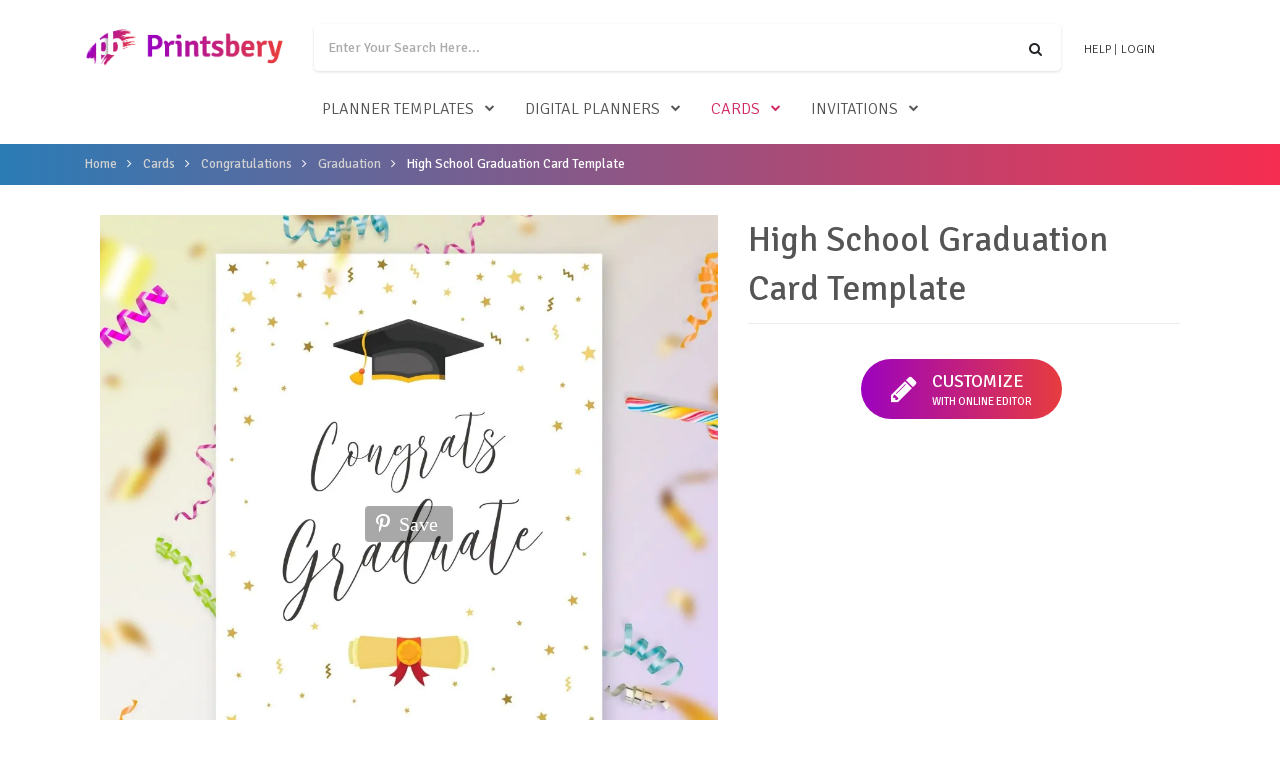

--- FILE ---
content_type: text/html; charset=UTF-8
request_url: https://printsbery.com/cards/congratulations/graduation/high-school
body_size: 9841
content:
<!DOCTYPE html>
<html  lang="en" dir="ltr" prefix="og: https://ogp.me/ns#">
  <head>
    <meta charset="utf-8" />
<noscript><style>form.antibot * :not(.antibot-message) { display: none !important; }</style>
</noscript><link rel="canonical" href="https://printsbery.com/cards/congratulations/graduation/high-school" />
<meta name="description" content="It&#039;s time to celebrate graduation and, of course, congratulate the graduate on such a significant event! You can do this by creating a unique personalized greeting card. Press the button of the free online editor and create the perfect greeting." />
<meta property="og:title" content="Customize Beautiful Graduation Cards to Download or Print" />
<meta property="og:description" content="Personalize online via free editor to reach out to your friends and family in style." />
<meta name="Generator" content="Drupal 8 (https://www.drupal.org)" />
<meta name="MobileOptimized" content="width" />
<meta name="HandheldFriendly" content="true" />
<meta name="viewport" content="width=device-width, initial-scale=1.0" />
<script type="application/ld+json">{"@context":"https:\/\/schema.org","@graph":[{"@type":"BreadcrumbList","itemListElement":[{"@type":"ListItem","position":1,"name":"Home","item":"https:\/\/printsbery.com\/"},{"@type":"ListItem","position":2,"name":"Cards","item":"https:\/\/printsbery.com\/cards"},{"@type":"ListItem","position":3,"name":"Congratulations","item":"https:\/\/printsbery.com\/cards\/congratulations"},{"@type":"ListItem","position":4,"name":"Graduation","item":"https:\/\/printsbery.com\/cards\/congratulations\/graduation"},{"@type":"ListItem","position":5,"name":"High School Graduation Card Template","item":"https:\/\/printsbery.com\/cards\/congratulations\/graduation\/high-school"}]}]}</script>
<link rel="shortcut icon" href="/themes/printsbery/favicon.ico" type="image/vnd.microsoft.icon" />

    <title>High School Graduation Card Template Template Editable Online</title>

    <link rel="preload" href="https://fonts.googleapis.com/css?family=Signika:300,400,600" as="style">
    <link rel="preload" href="/themes/printsbery/assets/vendor/icon-awesome/fonts/fontawesome-webfont.woff2?v=4.7.0" as="font" type="font/woff2" crossorigin="anonymous">
    <link href="https://fonts.googleapis.com/css?family=Signika:300,400,600" rel="stylesheet">
    <link href="/themes/printsbery/assets/css/fast-font.css" rel="stylesheet">
    <link href="/themes/printsbery/assets/css/fast-min.css" rel="stylesheet">
  </head>
  <body class="path-product has-glyphicons">
    
      <div class="dialog-off-canvas-main-canvas" data-off-canvas-main-canvas>
    
  <header id="js-header" class="u-header u-header--has-hidden-element" style="z-index: 50;">
    <div class="u-header__section u-header__section--light g-py-15">
      <div class="container">
                  <!-- Responsive Toggle Button -->
          <button class="navbar-toggler navbar-toggler-right btn g-hidden-lg-up mr-2 g-pa-0 g-top-3 g-brd-none g-line-height-1" type="button" aria-label="Toggle navigation" aria-expanded="false" aria-controls="navBar" data-toggle="collapse" data-target="#navBar">
            <span class="hamburger hamburger--slider">
              <span class="hamburger-box">
                <span class="hamburger-inner"></span>
              </span>
            </span>
          </button>
          <!-- End Responsive Toggle Button -->
          <!-- Logo -->
          <a href="/" class="navbar-brand g-hidden-lg-up">
            <img src="/themes/printsbery/assets/img/printsbery-logo-color.png" width="200" class="Printsbery.com">
          </a>
          <!-- End Logo -->
          <!-- Cart -->
          <div class="d-flex">
            <div class="js-block-commerce-cart ml-auto" style="width:36px;"></div>
          </div>
          <!-- End Cart -->
          <div class="col g-mt-10 g-mt-0--lg g-px-0">
            <nav class="js-mega-menu navbar navbar-expand-lg hs-menu-initialized hs-menu-horizontal p-0">
            <!-- Navigation -->
              <div class="collapse navbar-collapse align-items-center flex-sm-row g-pt-10 g-pt-5--lg g-mr-40--sm flex-wrap justify-content-end" id="navBar">
                <div class="d-flex justify-content-between w-100 align-items-center">
                  <a href="/" class="navbar-brand g-hidden-md-down g-mb-15">
                    <img src="/themes/printsbery/assets/img/printsbery-logo-color.png" width="200" class="Printsbery.com">
                  </a>
                  <ul class="list-inline text-uppercase g-font-weight-300 text-lg-right g-line-height-1 g-font-size-12 g-mt-minus-10 g-mx-minus-4 g-mb-10 w-100 flex-wrap flex-lg-nowrap d-flex justify-content-center justify-content-lg-end align-items-center">
                      <li class="list-inline-item g-pos-rel g-mx-4 g-mt-10 d-flex w-100 flex-nowrap g-px-0 g-px-15--lg g-pb-10 g-pb-0--lg">
  <!-- Search -->
  <div class="g-valign-middle g-mt-minus-4 w-100">
    <form id="searchform-1" class="u-searchform-v1 w-100 g-rounded-left-5 g-rounded-right-5" action="/search">
      <div class="input-group g-brd-primary--focus">
        <input name="search_query" class="js-search-query form-autocomplete form-control g-rounded-left-5 g-rounded-right-0 u-form-control g-brd-none g-py-13" type="search" placeholder="Enter Your Search Here..." value="" data-search-api-autocomplete-search="search" data-autocomplete-path="/search_api_autocomplete/search?display=builder_layouts&amp;&amp;filter=query">
        <div class="input-group-addon p-0">
          <button class="btn g-rounded-right-5 g-rounded-left-0 btn-md g-font-size-14 g-px-18" type="submit"><i class="fa fa-search"></i></button>
        </div>
      </div>
    </form>
  </div>
  <!-- End Search -->
</li>

<li class="list-inline-item g-ml-4 g-mr-0 g-mt-10 text-nowrap">
  <span class="jslink g-color-gray-dark-v2 g-color-primary--hover g-text-underline--none--hover" data-rel="/help">Help</span> | 
</li>
<li class="list-inline-item g-mx-4 g-mt-10 text-nowrap">
  <div id="user-links" class="user-links">
          <span class="jslink g-color-gray-dark-v2 g-color-primary--hover g-text-underline--none--hover" data-rel="/user/login" title="Login">
      Login
    </span>
      </div>

  </li>

                  </ul>
                </div>
                <ul class="navbar-nav text-uppercase g-font-weight-300 g-pos-rel g-font-size-16 ml-auto w-100 justify-content-center">
                              <li class="hs-has-sub-menu nav-item g-mx-10--lg g-mx-15--xl " data-animation-in="fadeIn" data-animation-out="fadeOut">
      <span id="parent-218" class="nav-link g-py-7 g-px-0" aria-haspopup="true" aria-expanded="false" aria-controls="collpase-218" >
        <i class="fa fa-plus d-inline-block d-lg-none list-toggle " data-toggle="collpase" data-parent="#parent-218" data-target="#collpase-218"></i>
                  <a href="/planner-templates">Planner templates</a>
              </span>

      <ul id="collpase-218" class="js-category-list hs-sub-menu list-unstyled u-shadow-v11 g-brd-top g-brd-primary g-brd-top-2 g-min-width-220 d-none  g-mt-8--lg--scrolling " aria-labelledby="parent-218">
            </ul>
    </li>
            <li class="hs-has-sub-menu nav-item g-mx-10--lg g-mx-15--xl " data-animation-in="fadeIn" data-animation-out="fadeOut">
      <span id="parent-1621" class="nav-link g-py-7 g-px-0" aria-haspopup="true" aria-expanded="false" aria-controls="collpase-1621" >
        <i class="fa fa-plus d-inline-block d-lg-none list-toggle " data-toggle="collpase" data-parent="#parent-1621" data-target="#collpase-1621"></i>
                  <a href="/digital-planners">Digital Planners</a>
              </span>

      <ul id="collpase-1621" class="js-category-list hs-sub-menu list-unstyled u-shadow-v11 g-brd-top g-brd-primary g-brd-top-2 g-min-width-220 d-none  g-mt-8--lg--scrolling " aria-labelledby="parent-1621">
            </ul>
    </li>
            <li class="hs-has-sub-menu nav-item g-mx-10--lg g-mx-15--xl active" data-animation-in="fadeIn" data-animation-out="fadeOut">
      <span id="parent-225" class="nav-link g-py-7 g-px-0" aria-haspopup="true" aria-expanded="false" aria-controls="collpase-225" >
        <i class="fa fa-plus d-inline-block d-lg-none list-toggle active" data-toggle="collpase" data-parent="#parent-225" data-target="#collpase-225"></i>
                  <a href="/cards">Cards</a>
              </span>

      <ul id="collpase-225" class="js-category-list hs-sub-menu list-unstyled u-shadow-v11 g-brd-top g-brd-primary g-brd-top-2 g-min-width-220 d-none  g-mt-8--lg--scrolling " aria-labelledby="parent-225">
                        <li class="hs-has-sub-menu dropdown-item " data-animation-in="fadeIn" data-animation-out="fadeOut">
      <span id="parent-387" class="nav-link " aria-haspopup="true" aria-expanded="false" aria-controls="collpase-387" >
        <i class="fa fa-plus d-inline-block d-lg-none list-toggle " data-toggle="collpase" data-parent="#parent-387" data-target="#collpase-387"></i>
                  <a href="/cards/birthday">Birthday</a>
              </span>

      <ul id="collpase-387" class="js-category-list hs-sub-menu list-unstyled u-shadow-v11 g-brd-top g-brd-primary g-brd-top-2 g-min-width-220 d-none g-mt-minus-2 " aria-labelledby="parent-387">
                    <li class="dropdown-item ">
              <a href="/cards/birthday/best-friend" class="nav-link">Best friend</a>
          </li>
        <li class="dropdown-item ">
              <a href="/cards/birthday/boyfriend" class="nav-link">Boyfriend</a>
          </li>
            <li class="hs-has-sub-menu dropdown-item " data-animation-in="fadeIn" data-animation-out="fadeOut">
      <span id="parent-388" class="nav-link " aria-haspopup="true" aria-expanded="false" aria-controls="collpase-388" >
        <i class="fa fa-plus d-inline-block d-lg-none list-toggle " data-toggle="collpase" data-parent="#parent-388" data-target="#collpase-388"></i>
                  <a href="/cards/birthday/family">Family</a>
              </span>

      <ul id="collpase-388" class="js-category-list hs-sub-menu list-unstyled u-shadow-v11 g-brd-top g-brd-primary g-brd-top-2 g-min-width-220 d-none g-mt-minus-2 " aria-labelledby="parent-388">
                    <li class="dropdown-item ">
              <a href="/cards/birthday/family/brother" class="nav-link">Brother</a>
          </li>
        <li class="dropdown-item ">
              <a href="/cards/birthday/family/dad" class="nav-link">Dad</a>
          </li>
        <li class="dropdown-item ">
              <a href="/cards/birthday/grandpa" class="nav-link">Grandpa</a>
          </li>
        <li class="dropdown-item ">
              <a href="/cards/birthday/granny" class="nav-link">Granny</a>
          </li>
        <li class="dropdown-item ">
              <a href="/cards/birthday/husband" class="nav-link">Husband</a>
          </li>
        <li class="dropdown-item ">
              <a href="/cards/birthday/mom" class="nav-link">Mom</a>
          </li>
        <li class="dropdown-item ">
              <a href="/cards/birthday/family/sister" class="nav-link">Sister</a>
          </li>
        <li class="dropdown-item ">
              <a href="/cards/birthday/wife" class="nav-link">Wife</a>
          </li>
  
            </ul>
    </li>
        <li class="dropdown-item ">
              <a href="/cards/birthday/for-her" class="nav-link">For Her</a>
          </li>
        <li class="dropdown-item ">
              <a href="/cards/birthday/for-him" class="nav-link">For Him</a>
          </li>
        <li class="dropdown-item ">
              <a href="/cards/birthday/girlfriend" class="nav-link">Girlfriend</a>
          </li>
  
            </ul>
    </li>
            <li class="hs-has-sub-menu dropdown-item active" data-animation-in="fadeIn" data-animation-out="fadeOut">
      <span id="parent-1239" class="nav-link " aria-haspopup="true" aria-expanded="false" aria-controls="collpase-1239" >
        <i class="fa fa-plus d-inline-block d-lg-none list-toggle active" data-toggle="collpase" data-parent="#parent-1239" data-target="#collpase-1239"></i>
                  <a href="/cards/congratulations">Congratulations</a>
              </span>

      <ul id="collpase-1239" class="js-category-list hs-sub-menu list-unstyled u-shadow-v11 g-brd-top g-brd-primary g-brd-top-2 g-min-width-220 d-none g-mt-minus-2 " aria-labelledby="parent-1239">
                    <li class="dropdown-item ">
              <a href="/cards/congratulations/anniversary" class="nav-link">Anniversary</a>
          </li>
        <li class="dropdown-item ">
              <a href="/cards/congratulations/baby-shower" class="nav-link">Baby Shower</a>
          </li>
        <li class="dropdown-item ">
              <a href="/cards/congratulations/engagement" class="nav-link">Engagement</a>
          </li>
        <li class="dropdown-item active">
              <a href="/cards/congratulations/graduation" class="nav-link">Graduation</a>
          </li>
        <li class="dropdown-item ">
              <a href="/cards/congratulations/retirement" class="nav-link">Retirement</a>
          </li>
  
            </ul>
    </li>
            <li class="hs-has-sub-menu dropdown-item " data-animation-in="fadeIn" data-animation-out="fadeOut">
      <span id="parent-226" class="nav-link " aria-haspopup="true" aria-expanded="false" aria-controls="collpase-226" >
        <i class="fa fa-plus d-inline-block d-lg-none list-toggle " data-toggle="collpase" data-parent="#parent-226" data-target="#collpase-226"></i>
                  <a href="/cards/thank-you">Thank you</a>
              </span>

      <ul id="collpase-226" class="js-category-list hs-sub-menu list-unstyled u-shadow-v11 g-brd-top g-brd-primary g-brd-top-2 g-min-width-220 d-none g-mt-minus-2 " aria-labelledby="parent-226">
                    <li class="dropdown-item ">
              <a href="/cards/thank-you/teachers" class="nav-link">For Teachers</a>
          </li>
        <li class="dropdown-item ">
              <a href="/cards/thank-you/general" class="nav-link">General</a>
          </li>
        <li class="dropdown-item ">
              <a href="/cards/thank-you/graduation" class="nav-link">Graduation</a>
          </li>
        <li class="dropdown-item ">
              <a href="/cards/thank-you/birthday" class="nav-link">Birthday</a>
          </li>
        <li class="dropdown-item ">
              <a href="/cards/thank-you/wedding" class="nav-link">Wedding</a>
          </li>
        <li class="dropdown-item ">
              <a href="/cards/thank-you/baby-shower" class="nav-link">Baby Shower</a>
          </li>
  
            </ul>
    </li>
  
            </ul>
    </li>
            <li class="hs-has-sub-menu nav-item g-mx-10--lg g-mx-15--xl " data-animation-in="fadeIn" data-animation-out="fadeOut">
      <span id="parent-198" class="nav-link g-py-7 g-px-0" aria-haspopup="true" aria-expanded="false" aria-controls="collpase-198" >
        <i class="fa fa-plus d-inline-block d-lg-none list-toggle " data-toggle="collpase" data-parent="#parent-198" data-target="#collpase-198"></i>
                  <a href="/invitations">Invitations</a>
              </span>

      <ul id="collpase-198" class="js-category-list hs-sub-menu list-unstyled u-shadow-v11 g-brd-top g-brd-primary g-brd-top-2 g-min-width-220 d-none  g-mt-8--lg--scrolling " aria-labelledby="parent-198">
            </ul>
    </li>
  


                </ul>
              </div>
            </nav>
          </div>
              </div>
    </div>
  </header>

  <section class="g-bg-bluepink-lineargradient g-color-white row mx-0 py-15 g-mb-30">
    <div class="container">
                <ol class="breadcrumb g-font-size-13 g-font-size-14--md px-0 g-color-white">
          <li >
                  <a href="/">Home</a>
              </li>
          <li >
                  <a href="/cards">Cards</a>
              </li>
          <li >
                  <a href="/cards/congratulations">Congratulations</a>
              </li>
          <li >
                  <a href="/cards/congratulations/graduation">Graduation</a>
              </li>
          <li >
                  High School Graduation Card Template
              </li>
      </ol>


  
    </div>
  </section>

  <div role="main" class="main-container container-fluid p-0">
          <a id="main-content"></a>
            <div data-drupal-messages-fallback class="hidden"></div>
    
  

  <section>
    <div class="container g-mb-30">
      <div class="clearfix">
        <div class="d-inline-block col-12 col-md-5">
          <div class="col-12 px-0">
            <h1 class="u-heading-v2__title">High School Graduation Card Template</h1>
            <hr class="g-brd-gray-light-v4 g-my-10">
          </div>
        </div>
        <div class="d-inline-block float-md-left col-12 col-md-7">
          <div class="floating-sidebar-gallery">
                        <div id="carousel-2421" class="js-carousel js-cover-preview text-center g-mb-20" data-infinite="true" data-arrows-classes="u-arrow-v1 g-absolute-centered--y g-width-35 g-height-40 g-font-size-18 g-color-gray g-bg-white g-mt-minus-10" data-arrow-left-classes="fa fa-angle-left g-left-0" data-arrow-right-classes="fa fa-angle-right g-right-0"  data-lazy-load="ondemand">
                              <div class="js-slide">
                  <a class="js-fancybox d-block g-pos-rel" href="/sites/default/files/styles/printsbery_product_image/public/photos/high-school-graduation-card-template.jpeg" data-src="/sites/default/files/styles/printsbery_product_image_1500/public/photos/high-school-graduation-card-template.jpeg" data-fancybox="lightbox-gallery---2421" data-overlay-blur-bg="true">
                    <img class="img-fluid w-100" src="/sites/default/files/styles/printsbery_product_image/public/photos/high-school-graduation-card-template.jpeg"
                                            alt="Customize and Download High School Graduation Card Template" title=""
                                              data-pin-media="https://printsbery.com/sites/default/files/photos/high-school-graduation-card-template.jpeg"
                        data-pin-url="https://printsbery.com/"
                                                                  />
                                          <span class="js-pinterest pinterest" data-title="High School Graduation Card Template"><i class="fab fa-pinterest-p"></i>Save</span>
                                      </a>
                </div>
                          </div>

                      </div>
        </div>
        <div class="d-inline-block float-md-right col-12 col-md-5">
          <div class="col-12 px-0">
            <div id="customize-btns">
              <div class="col-12 text-center g-px-0 g-mt-25 node-action-btns">
  <span class="jslink editor-bttn btn btn-xl u-btn-gradient-v3 g-brd-0 u-btn-hover-v2-2 text-uppercase g-rounded-50 g-px-30 g-py-10 g-mr-5 g-mb-15 d-inline-flex align-items-center" data-rel="https://editor.printsbery.com/?bundle=2421%3A2753%3A337226356c42030d9072f30dd4434b12%3Aproduct">
    <span class="text-left order-2">
      Customize
      <span class="d-block g-font-size-11">with online editor</span>
    </span>
    <i class="fa fa-pencil order-1 g-font-size-30 g-mr-15"></i>
  </span>
</div>

                            <div class="container-fluid hidden" id="modalDownload">
  <div class="row">
    <div class="p-3 mt-4 w-100 d-inline-flex align-items-center flex-wrap" style="border: 1px solid #ccc; background-color: #fafafa; border-radius: 5px;">
      <div class="js-progress-time-wrapper w-100 d-none">Generating... Time left: <span class="js-progress-time"></span></div>
      <div class="progress generating-progress" style="width: 100%;">
        <div class="progress-bar progress-bar-striped progress-bar-animated" role="progressbar" aria-valuenow="50" aria-valuemin="0" aria-valuemax="100" style="width: 50%"></div>
      </div>
            <div class="progress-content-1 pr-4">
                        <div class="js-content-link hidden"></div>
      </div>
          </div>
  </div>
</div>

              
                          </div>
          </div>
        </div>
        <div class="d-inline-block col-12 col-md-7">
            <div class="row">
              <div id="desc-block" class="col-12">
                <div id="node-description" class="col-12 text-left g-px-0 g-mt-25 node-description">
                  <div class="u-heading-v1-4 g-bg-main g-brd-gray-light-v4 g-mb-10 text-left">
                    <h2 class="h4 u-heading-v1__title">Description</h2>
                  </div>

                  <div id="nodeDescCollapse">
            <div class="field field--name-body field--type-text-with-summary field--label-hidden field--item"><p>It's time to celebrate graduation and, of course, congratulate the graduate on such a significant event! You can do this by creating a unique personalized greeting card. Press the button of the free online editor and create the perfect greeting.</p></div>
      </div>
                </div>
              </div>
            </div>
                        <!-- field--field-comment.html.twig -->
<section id="commerce-product-product-field-comment" class="comment-wrapper">
      <h3 class="block-title-border mt-3">Customer reviews</h3>
  
  
<div class="view view-comment-entity view-id-comment_entity view-display-id-embed js-view-dom-id-d2f4365e3c3685b74df23fb55ee08e13c04107f4173dcc7dcda1fd6537301de6">
  </div>


      <button id="btn-review-add" type="button" class="btn btn-primary my-3" onClick="jQuery('#btn-review-add').hide()" data-toggle="collapse" data-target="#addreview">Write a Review</button>
    <div id="addreview" class="collapse">
      <h2 class="block-title-border mt-3" >Write a Review</h2>
      <form class="comment-comment-product-form comment-form ajax-comments-reply-form-commerce_product-2421-field_comment-0-0 ajax-comments-form-add antibot" id="ajax-comments-reply-form-commerce-product-2421-field-comment-0-0" data-drupal-selector="comment-form" data-action="/comment/reply/commerce_product/2421/field_comment" action="/antibot" method="post" accept-charset="UTF-8">
  
</form>
<span class="review-forbidden">Thank you for your interest! Only customers who have purchased the planner can leave a review. We appreciate your understanding.</span>
    </div>
  
</section>

        </div>
      </div>


            
        <div class="row">
    <div class="related-products-block col-12 g-mt-30">
                          <div class="u-heading-v1-4 g-bg-main g-brd-gray-light-v4 g-mb-10 text-left">
    <h2 class="h4 u-heading-v1__title">Related products</h2>
  </div>

<div class="row">
      <div class="col-12 col-sm-6 col-lg-4 col-xl-3 g-font-size-15 g-mb-30">
        <div class="d-block node-teaser g-bg-white g-color-gray-dark-v1 g-color-primary--hover u-shadow-v1-4 ts-teaser" data-ga-nid="2460" data-ga-title="Funny Graduation Announcement" data-ga-position="10" data-ga-variant="Simple Minimalist Birth Announcement Card Birth Announcements,1110" data-ga-list="/invitations/babies-and-kids/birth-announcements/simple-minimalist [search_printsbery-related]">
    <div class="item-thumb-wrapper">
      <div class="item-thumb">
        <img class="jslink img-fluid lazy" src="/sites/default/files/styles/printsbery_product_image/public/photos/funny-graduation-announcement.jpeg" alt="Customize and Download Funny Graduation Announcement" srcset="data:image/svg+xml,%3Csvg%20xmlns%3D%27http%3A%2F%2Fwww.w3.org%2F2000%2Fsvg%27%20viewBox%3D%270%200%20100%20100%27%3E%3C%2Fsvg%3E" data-srcset="/sites/default/files/styles/printsbery_product_image/public/photos/funny-graduation-announcement.jpeg" alt="Customize and Download Funny Graduation Announcement" title="" data-rel="/invitations/announcements/graduation/funny" style="width: 100%; height: 100%;" data-pin-nopin="true">
      </div>
    </div>
    <div class="item-title text-center g-px-10 g-py-10">
            <div class="title-holder"><a href="/invitations/announcements/graduation/funny" class="title g-color-gray-dark-v1 g-color-primary--hover">Funny Graduation Announcement</a></div>
    </div>
      </div>

    </div>
      <div class="col-12 col-sm-6 col-lg-4 col-xl-3 g-font-size-15 g-mb-30">
        <div class="d-block node-teaser g-bg-white g-color-gray-dark-v1 g-color-primary--hover u-shadow-v1-4 ts-teaser" data-ga-nid="2464" data-ga-title="Cute Graduation Announcement" data-ga-position="11" data-ga-variant="Simple Minimalist Birth Announcement Card Birth Announcements,1110" data-ga-list="/invitations/babies-and-kids/birth-announcements/simple-minimalist [search_printsbery-related]">
    <div class="item-thumb-wrapper">
      <div class="item-thumb">
        <img class="jslink img-fluid lazy" src="/sites/default/files/styles/printsbery_product_image/public/photos/cute-graduation-announcement.jpeg" alt="Customize and Download Cute Graduation Announcement" srcset="data:image/svg+xml,%3Csvg%20xmlns%3D%27http%3A%2F%2Fwww.w3.org%2F2000%2Fsvg%27%20viewBox%3D%270%200%20100%20100%27%3E%3C%2Fsvg%3E" data-srcset="/sites/default/files/styles/printsbery_product_image/public/photos/cute-graduation-announcement.jpeg" alt="Customize and Download Cute Graduation Announcement" title="" data-rel="/invitations/announcements/graduation/cute" style="width: 100%; height: 100%;" data-pin-nopin="true">
      </div>
    </div>
    <div class="item-title text-center g-px-10 g-py-10">
            <div class="title-holder"><a href="/invitations/announcements/graduation/cute" class="title g-color-gray-dark-v1 g-color-primary--hover">Cute Graduation Announcement</a></div>
    </div>
      </div>

    </div>
      <div class="col-12 col-sm-6 col-lg-4 col-xl-3 g-font-size-15 g-mb-30">
        <div class="d-block node-teaser g-bg-white g-color-gray-dark-v1 g-color-primary--hover u-shadow-v1-4 ts-teaser" data-ga-nid="2465" data-ga-title="Custom Graduation Announcement" data-ga-position="12" data-ga-variant="Simple Minimalist Birth Announcement Card Birth Announcements,1110" data-ga-list="/invitations/babies-and-kids/birth-announcements/simple-minimalist [search_printsbery-related]">
    <div class="item-thumb-wrapper">
      <div class="item-thumb">
        <img class="jslink img-fluid lazy" src="/sites/default/files/styles/printsbery_product_image/public/photos/custom-graduation-announcement.jpeg" alt="Customize and Download Custom Graduation Announcement" srcset="data:image/svg+xml,%3Csvg%20xmlns%3D%27http%3A%2F%2Fwww.w3.org%2F2000%2Fsvg%27%20viewBox%3D%270%200%20100%20100%27%3E%3C%2Fsvg%3E" data-srcset="/sites/default/files/styles/printsbery_product_image/public/photos/custom-graduation-announcement.jpeg" alt="Customize and Download Custom Graduation Announcement" title="" data-rel="/invitations/announcements/graduation/custom" style="width: 100%; height: 100%;" data-pin-nopin="true">
      </div>
    </div>
    <div class="item-title text-center g-px-10 g-py-10">
            <div class="title-holder"><a href="/invitations/announcements/graduation/custom" class="title g-color-gray-dark-v1 g-color-primary--hover">Custom Graduation Announcement</a></div>
    </div>
      </div>

    </div>
      <div class="col-12 col-sm-6 col-lg-4 col-xl-3 g-font-size-15 g-mb-30">
        <div class="d-block node-teaser g-bg-white g-color-gray-dark-v1 g-color-primary--hover u-shadow-v1-4 ts-teaser" data-ga-nid="2466" data-ga-title="Traditional Graduation Announcement" data-ga-position="11" data-ga-variant="Smiling Sky Birth Announcement Card Birth Announcements,1111" data-ga-list="/invitations/babies-and-kids/birth-announcements/smiling-sky [search_printsbery-related]">
    <div class="item-thumb-wrapper">
      <div class="item-thumb">
        <img class="jslink img-fluid lazy" src="/sites/default/files/styles/printsbery_product_image/public/photos/traditional-graduation-announcement.jpeg" alt="Customize and Download Traditional Graduation Announcement" srcset="data:image/svg+xml,%3Csvg%20xmlns%3D%27http%3A%2F%2Fwww.w3.org%2F2000%2Fsvg%27%20viewBox%3D%270%200%20100%20100%27%3E%3C%2Fsvg%3E" data-srcset="/sites/default/files/styles/printsbery_product_image/public/photos/traditional-graduation-announcement.jpeg" alt="Customize and Download Traditional Graduation Announcement" title="" data-rel="/invitations/announcements/graduation/traditional" style="width: 100%; height: 100%;" data-pin-nopin="true">
      </div>
    </div>
    <div class="item-title text-center g-px-10 g-py-10">
            <div class="title-holder"><a href="/invitations/announcements/graduation/traditional" class="title g-color-gray-dark-v1 g-color-primary--hover">Traditional Graduation Announcement</a></div>
    </div>
      </div>

    </div>
      <div class="col-12 col-sm-6 col-lg-4 col-xl-3 g-font-size-15 g-mb-30">
        <div class="d-block node-teaser g-bg-white g-color-gray-dark-v1 g-color-primary--hover u-shadow-v1-4 ts-teaser" data-ga-nid="2458" data-ga-title="Simple Graduation Announcement" data-ga-position="8" data-ga-variant="Simple Minimalist Birth Announcement Card Birth Announcements,1110" data-ga-list="/invitations/babies-and-kids/birth-announcements/simple-minimalist [search_printsbery-related]">
    <div class="item-thumb-wrapper">
      <div class="item-thumb">
        <img class="jslink img-fluid lazy" src="/sites/default/files/styles/printsbery_product_image/public/photos/simple-graduation-announcement.jpeg" alt="Customize and Download Simple Graduation Announcement" srcset="data:image/svg+xml,%3Csvg%20xmlns%3D%27http%3A%2F%2Fwww.w3.org%2F2000%2Fsvg%27%20viewBox%3D%270%200%20100%20100%27%3E%3C%2Fsvg%3E" data-srcset="/sites/default/files/styles/printsbery_product_image/public/photos/simple-graduation-announcement.jpeg" alt="Customize and Download Simple Graduation Announcement" title="" data-rel="/invitations/announcements/graduation/simple" style="width: 100%; height: 100%;" data-pin-nopin="true">
      </div>
    </div>
    <div class="item-title text-center g-px-10 g-py-10">
            <div class="title-holder"><a href="/invitations/announcements/graduation/simple" class="title g-color-gray-dark-v1 g-color-primary--hover">Simple Graduation Announcement</a></div>
    </div>
      </div>

    </div>
      <div class="col-12 col-sm-6 col-lg-4 col-xl-3 g-font-size-15 g-mb-30">
        <div class="d-block node-teaser g-bg-white g-color-gray-dark-v1 g-color-primary--hover u-shadow-v1-4 ts-teaser" data-ga-nid="2418" data-ga-title="Purple Graduation Card Template" data-ga-position="7" data-ga-variant="Cool Graduation Card For Grandson Graduation,2420" data-ga-list="/cards/congratulations/graduation/grandson [search_printsbery-related]">
    <div class="item-thumb-wrapper">
      <div class="item-thumb">
        <img class="jslink img-fluid lazy" src="/sites/default/files/styles/printsbery_product_image/public/photos/purple-graduation-card-template.jpeg" alt="Customize and Download Purple Graduation Card Template" srcset="data:image/svg+xml,%3Csvg%20xmlns%3D%27http%3A%2F%2Fwww.w3.org%2F2000%2Fsvg%27%20viewBox%3D%270%200%20100%20100%27%3E%3C%2Fsvg%3E" data-srcset="/sites/default/files/styles/printsbery_product_image/public/photos/purple-graduation-card-template.jpeg" alt="Customize and Download Purple Graduation Card Template" title="" data-rel="/cards/congratulations/graduation/purple" style="width: 100%; height: 100%;" data-pin-nopin="true">
      </div>
    </div>
    <div class="item-title text-center g-px-10 g-py-10">
            <div class="title-holder"><a href="/cards/congratulations/graduation/purple" class="title g-color-gray-dark-v1 g-color-primary--hover">Purple Graduation Card Template</a></div>
    </div>
      </div>

    </div>
      <div class="col-12 col-sm-6 col-lg-4 col-xl-3 g-font-size-15 g-mb-30">
        <div class="d-block node-teaser g-bg-white g-color-gray-dark-v1 g-color-primary--hover u-shadow-v1-4 ts-teaser" data-ga-nid="2461" data-ga-title="Dark Style Graduation Announcement" data-ga-position="7" data-ga-variant="High School Graduation Card Template Graduation,2421" data-ga-list="/cards/congratulations/graduation/high-school [search_printsbery-related]">
    <div class="item-thumb-wrapper">
      <div class="item-thumb">
        <img class="jslink img-fluid lazy" src="/sites/default/files/styles/printsbery_product_image/public/photos/dark-style-graduation-announcement.jpeg" alt="Customize and Download Dark Style Graduation Announcement" srcset="data:image/svg+xml,%3Csvg%20xmlns%3D%27http%3A%2F%2Fwww.w3.org%2F2000%2Fsvg%27%20viewBox%3D%270%200%20100%20100%27%3E%3C%2Fsvg%3E" data-srcset="/sites/default/files/styles/printsbery_product_image/public/photos/dark-style-graduation-announcement.jpeg" alt="Customize and Download Dark Style Graduation Announcement" title="" data-rel="/invitations/announcements/graduation/dark-style" style="width: 100%; height: 100%;" data-pin-nopin="true">
      </div>
    </div>
    <div class="item-title text-center g-px-10 g-py-10">
            <div class="title-holder"><a href="/invitations/announcements/graduation/dark-style" class="title g-color-gray-dark-v1 g-color-primary--hover">Dark Style Graduation Announcement</a></div>
    </div>
      </div>

    </div>
      <div class="col-12 col-sm-6 col-lg-4 col-xl-3 g-font-size-15 g-mb-30">
        <div class="d-block node-teaser g-bg-white g-color-gray-dark-v1 g-color-primary--hover u-shadow-v1-4 ts-teaser" data-ga-nid="2462" data-ga-title="Navy Unique Graduation Announcement" data-ga-position="8" data-ga-variant="High School Graduation Card Template Graduation,2421" data-ga-list="/cards/congratulations/graduation/high-school [search_printsbery-related]">
    <div class="item-thumb-wrapper">
      <div class="item-thumb">
        <img class="jslink img-fluid lazy" src="/sites/default/files/styles/printsbery_product_image/public/photos/navy-graduation-announcement.jpeg" alt="Customize and Download Navy Unique Graduation Announcement" srcset="data:image/svg+xml,%3Csvg%20xmlns%3D%27http%3A%2F%2Fwww.w3.org%2F2000%2Fsvg%27%20viewBox%3D%270%200%20100%20100%27%3E%3C%2Fsvg%3E" data-srcset="/sites/default/files/styles/printsbery_product_image/public/photos/navy-graduation-announcement.jpeg" alt="Customize and Download Navy Unique Graduation Announcement" title="" data-rel="/invitations/announcements/graduation/navy" style="width: 100%; height: 100%;" data-pin-nopin="true">
      </div>
    </div>
    <div class="item-title text-center g-px-10 g-py-10">
            <div class="title-holder"><a href="/invitations/announcements/graduation/navy" class="title g-color-gray-dark-v1 g-color-primary--hover">Navy Unique Graduation Announcement</a></div>
    </div>
      </div>

    </div>
      <div class="col-12 col-sm-6 col-lg-4 col-xl-3 g-font-size-15 g-mb-30">
        <div class="d-block node-teaser g-bg-white g-color-gray-dark-v1 g-color-primary--hover u-shadow-v1-4 ts-teaser" data-ga-nid="2422" data-ga-title="Graduation Card For Granddaughter Template" data-ga-position="1" data-ga-variant="Cool Graduation Card For Grandson Graduation,2420" data-ga-list="/cards/congratulations/graduation/grandson [search_printsbery-related]">
    <div class="item-thumb-wrapper">
      <div class="item-thumb">
        <img class="jslink img-fluid lazy" src="/sites/default/files/styles/printsbery_product_image/public/photos/graduation-card-granddaughter-template.jpeg" alt="Customize and Download Graduation Card For Granddaughter Template" srcset="data:image/svg+xml,%3Csvg%20xmlns%3D%27http%3A%2F%2Fwww.w3.org%2F2000%2Fsvg%27%20viewBox%3D%270%200%20100%20100%27%3E%3C%2Fsvg%3E" data-srcset="/sites/default/files/styles/printsbery_product_image/public/photos/graduation-card-granddaughter-template.jpeg" alt="Customize and Download Graduation Card For Granddaughter Template" title="" data-rel="/cards/congratulations/graduation/granddaughter" style="width: 100%; height: 100%;" data-pin-nopin="true">
      </div>
    </div>
    <div class="item-title text-center g-px-10 g-py-10">
            <div class="title-holder"><a href="/cards/congratulations/graduation/granddaughter" class="title g-color-gray-dark-v1 g-color-primary--hover">Graduation Card For Granddaughter Template</a></div>
    </div>
      </div>

    </div>
      <div class="col-12 col-sm-6 col-lg-4 col-xl-3 g-font-size-15 g-mb-30">
        <div class="d-block node-teaser g-bg-white g-color-gray-dark-v1 g-color-primary--hover u-shadow-v1-4 ts-teaser" data-ga-nid="2419" data-ga-title="Cute Mint Graduation Card" data-ga-position="6" data-ga-variant="Cool Graduation Card For Grandson Graduation,2420" data-ga-list="/cards/congratulations/graduation/grandson [search_printsbery-related]">
    <div class="item-thumb-wrapper">
      <div class="item-thumb">
        <img class="jslink img-fluid lazy" src="/sites/default/files/styles/printsbery_product_image/public/photos/cute-mint-graduation-card.jpeg" alt="Customize and Download Cute Mint Graduation Card" srcset="data:image/svg+xml,%3Csvg%20xmlns%3D%27http%3A%2F%2Fwww.w3.org%2F2000%2Fsvg%27%20viewBox%3D%270%200%20100%20100%27%3E%3C%2Fsvg%3E" data-srcset="/sites/default/files/styles/printsbery_product_image/public/photos/cute-mint-graduation-card.jpeg" alt="Customize and Download Cute Mint Graduation Card" title="" data-rel="/cards/congratulations/graduation/mint" style="width: 100%; height: 100%;" data-pin-nopin="true">
      </div>
    </div>
    <div class="item-title text-center g-px-10 g-py-10">
            <div class="title-holder"><a href="/cards/congratulations/graduation/mint" class="title g-color-gray-dark-v1 g-color-primary--hover">Cute Mint Graduation Card</a></div>
    </div>
      </div>

    </div>
      <div class="col-12 col-sm-6 col-lg-4 col-xl-3 g-font-size-15 g-mb-30">
        <div class="d-block node-teaser g-bg-white g-color-gray-dark-v1 g-color-primary--hover u-shadow-v1-4 ts-teaser" data-ga-nid="2425" data-ga-title="Funny Congrats Graduation Card" data-ga-position="8" data-ga-variant="Cool Graduation Card For Grandson Graduation,2420" data-ga-list="/cards/congratulations/graduation/grandson [search_printsbery-related]">
    <div class="item-thumb-wrapper">
      <div class="item-thumb">
        <img class="jslink img-fluid lazy" src="/sites/default/files/styles/printsbery_product_image/public/photos/funny-congrats-graduation-card.jpeg" alt="Customize and Download Funny Congrats Graduation Card" srcset="data:image/svg+xml,%3Csvg%20xmlns%3D%27http%3A%2F%2Fwww.w3.org%2F2000%2Fsvg%27%20viewBox%3D%270%200%20100%20100%27%3E%3C%2Fsvg%3E" data-srcset="/sites/default/files/styles/printsbery_product_image/public/photos/funny-congrats-graduation-card.jpeg" alt="Customize and Download Funny Congrats Graduation Card" title="" data-rel="/cards/congratulations/graduation/funny" style="width: 100%; height: 100%;" data-pin-nopin="true">
      </div>
    </div>
    <div class="item-title text-center g-px-10 g-py-10">
            <div class="title-holder"><a href="/cards/congratulations/graduation/funny" class="title g-color-gray-dark-v1 g-color-primary--hover">Funny Congrats Graduation Card</a></div>
    </div>
      </div>

    </div>
      <div class="col-12 col-sm-6 col-lg-4 col-xl-3 g-font-size-15 g-mb-30">
        <div class="d-block node-teaser g-bg-white g-color-gray-dark-v1 g-color-primary--hover u-shadow-v1-4 ts-teaser" data-ga-nid="970" data-ga-title="Confetti Stars Graduation Card" data-ga-position="3" data-ga-variant="Cool Graduation Card For Grandson Graduation,2420" data-ga-list="/cards/congratulations/graduation/grandson [search_printsbery-related]">
    <div class="item-thumb-wrapper">
      <div class="item-thumb">
        <img class="jslink img-fluid lazy" src="/sites/default/files/styles/printsbery_product_image/public/photos/confetti-stars-graduation-card.jpeg" alt="Customize and Download Confetti Stars Graduation Card" srcset="data:image/svg+xml,%3Csvg%20xmlns%3D%27http%3A%2F%2Fwww.w3.org%2F2000%2Fsvg%27%20viewBox%3D%270%200%20100%20100%27%3E%3C%2Fsvg%3E" data-srcset="/sites/default/files/styles/printsbery_product_image/public/photos/confetti-stars-graduation-card.jpeg" alt="Customize and Download Confetti Stars Graduation Card" title="" data-rel="/cards/congratulations/graduation/confetti-stars" style="width: 100%; height: 100%;" data-pin-nopin="true">
      </div>
    </div>
    <div class="item-title text-center g-px-10 g-py-10">
            <div class="title-holder"><a href="/cards/congratulations/graduation/confetti-stars" class="title g-color-gray-dark-v1 g-color-primary--hover">Confetti Stars Graduation Card</a></div>
    </div>
      </div>

    </div>
  </div>

                  </div>
  </div>

    </div>
  </section>


  
      </div>

      <footer class="footer" role="contentinfo">
            <!-- Footer -->
<div class="g-bg-black-opacity-0_9 g-color-white-opacity-0_8 g-py-20">
  <div class="container">
    <div class="row">
      <!-- Footer Content -->
      <div class="col-lg-4 col-md-6 g-mb-40 g-mb-0--lg">
        <a class="d-block g-mb-20" href="/">
          <img class="img-fluid" src="/themes/printsbery/assets/img/printsbery-logo-white.png" width="160" alt="Logo">
        </a>
        <p>Printable planner templates, unique invitations, custom cards & gifts with prints for any occasion.</p>
        <small class="d-block g-font-size-default g-mr-10 g-mb-10 g-mb-0--md">2026 &copy; All Rights Reserved.</small>
      </div>
      <!-- End Footer Content -->

      <!-- Footer Content -->
      <div class="col-lg-4 col-md-6 g-mb-40 g-mb-0--lg">
        <div class="u-heading-v3-1 g-brd-white-opacity-0_3 g-mb-25">
          <div class="u-heading-v3__title h6 text-uppercase g-brd-primary">Useful Links</div>
        </div>

        <nav class="text-uppercase1">
          <ul class="list-unstyled g-mt-minus-10 mb-0">
                        <li class="g-pos-rel g-brd-bottom g-brd-white-opacity-0_1 g-py-10">
              <div class="h6 g-pr-20 mb-0">
                  <a class="g-color-white-opacity-0_8 g-color-white--hover" href="/blog">Blog</a>
                  <i class="fa fa-angle-right g-absolute-centered--y g-right-0"></i>
                </div>
            </li>
            <li class="g-pos-rel g-brd-bottom g-brd-white-opacity-0_1 g-py-10">
              <div class="h6 g-pr-20 mb-0">
                  <span class="jslink g-color-white-opacity-0_8 g-color-white--hover" data-rel="/privacy-policy">Privacy Policy</span>
                  <i class="fa fa-angle-right g-absolute-centered--y g-right-0"></i>
                </div>
            </li>
            <li class="g-pos-rel g-brd-bottom g-brd-white-opacity-0_1 g-py-10">
              <div class="h6 g-pr-20 mb-0">
                  <span class="jslink g-color-white-opacity-0_8 g-color-white--hover" data-rel="/shipping-policy">Shipping Policy</span>
                  <i class="fa fa-angle-right g-absolute-centered--y g-right-0"></i>
                </div>
            </li>
            <li class="g-pos-rel g-brd-bottom g-brd-white-opacity-0_1 g-py-10">
              <div class="h6 g-pr-20 mb-0">
                  <span class="jslink g-color-white-opacity-0_8 g-color-white--hover" data-rel="/return-policy">Return Policy</span>
                  <i class="fa fa-angle-right g-absolute-centered--y g-right-0"></i>
                </div>
            </li>
            <li class="g-pos-rel g-py-10">
              <div class="h6 g-pr-20 mb-0">
                  <span class="jslink g-color-white-opacity-0_8 g-color-white--hover" data-rel="/contact">Contact Us</span>
                  <i class="fa fa-angle-right g-absolute-centered--y g-right-0"></i>
                </div>
            </li>
          </ul>
        </nav>
      </div>
      <!-- End Footer Content -->

      <!-- Footer Content -->
       <div class="col-lg-4 col-md-6">
       
                  <div class="">Remarkable and the Remarkable logo are trademarks of Remarkable AS and are not affiliated with Printsbery brand or this product.</div>
      </div> 
      <!-- End Footer Content -->
    </div>
  </div>
</div>
<!-- End Footer -->

  
    </footer>
  
  </div>

    

    <link rel="stylesheet" media="all" href="/sites/default/files/css/css_SY28I0brAGmS6C2_xFdGrUQEJ5i7rqfMYsYaVi1ooTU.css" />
<link rel="stylesheet" media="all" href="/sites/default/files/css/css_4qn2rDQJf1DTgWAb2Vu5MZRlf-DlEBDw7o3Gn0sNQMs.css" />

    
<!--[if lte IE 8]>
<script src="/sites/default/files/js/js_VtafjXmRvoUgAzqzYTA3Wrjkx9wcWhjP0G4ZnnqRamA.js"></script>
<![endif]-->

      
    <script type="application/json" data-drupal-selector="drupal-settings-json">{"path":{"baseUrl":"\/","scriptPath":null,"pathPrefix":"","currentPath":"product\/2421","currentPathIsAdmin":false,"isFront":false,"currentLanguage":"en"},"pluralDelimiter":"\u0003","suppressDeprecationErrors":true,"ajaxPageState":{"libraries":"ajax_comments\/commands,ajax_forms\/user_links,antibot\/antibot.form,commerce_custom\/partner,core\/html5shiv,core_category\/category,core_planner\/cookie.manager,core_planner\/pinterest,ga_sort\/ga_sort,jslink\/jslink,lazyload\/lazyload,printsbery\/carousel,printsbery\/download,printsbery\/global-styling,printsbery\/planner-datepicker,system\/base,views\/views.ajax,views\/views.module","theme":"printsbery","theme_token":"2ktKtsKHl9oAmwrY746eonOtD8l8LxHKxL-4FFMj_-c"},"ajaxTrustedUrl":{"\/comment\/reply\/commerce_product\/2421\/field_comment":true},"jquery":{"ui":{"datepicker":{"isRTL":false,"firstDay":0}}},"deviceList":{"paper-pro-move":"PaperProMove","paperpromove":"PaperProMove","remarkable":"reMarkable","supernote":"Supernote","onyx":"Onyxboox","boox":"Onyxboox","kindle":"Kindle","ipad":"iPad","iphone":"iPhone","goodnotes":"iPad","notability":"iPad","noteshelf":"iPad","samsung-notes":"SamsungTab","samsung-galaxy-tab":"SamsungTab","samsung-tab":"SamsungTab","pocketbook":"PocketBookInkPadXPro","kobo":"KoboLibraColour","viwoods":"ViwoodsAiPaper","templates\/tn":"tn"},"bootstrap":{"forms_has_error_value_toggle":1,"modal_animation":1,"modal_backdrop":"true","modal_keyboard":1,"modal_show":1,"modal_size":""},"views":{"ajax_path":"\/views\/ajax","ajaxViews":{"views_dom_id:c37a339e596a4f491e1201b4830251a298c0d1e1cc168d225e90b0eb08bf8466":{"view_name":"search_printsbery","view_display_id":"related","view_args":"High School Graduation Card Template Graduation\/2421","view_path":"\/product\/2421","view_base_path":"category\/%\/rss.xml","view_dom_id":"c37a339e596a4f491e1201b4830251a298c0d1e1cc168d225e90b0eb08bf8466","pager_element":0},"views_dom_id:d2f4365e3c3685b74df23fb55ee08e13c04107f4173dcc7dcda1fd6537301de6":{"view_name":"comment_entity","view_display_id":"embed","view_args":"comment_product\/field_comment\/commerce_product\/2421\/all\/10","view_path":"\/product\/2421","view_base_path":"review\/list","view_dom_id":"d2f4365e3c3685b74df23fb55ee08e13c04107f4173dcc7dcda1fd6537301de6","pager_element":0}}},"antibot":{"forms":{"comment-form":{"id":"ajax-comments-reply-form-commerce-product-2421-field-comment-0-0","key":"TTkRP7W97x6gFx3bK3ZgAJF8cUzCWLHTHxq9XpVu37Y"}}},"user":{"uid":0,"permissionsHash":"6315f9a5f64952880d545f8f2f2a9acd5c8cb0baf7864572968378bbb343fd2a"}}</script>
<script src="/sites/default/files/js/js_FINsCSZcYiWTYWCYXQwhSzgm-bgY4Rh7fJtlSPRNcdQ.js"></script>
<script src="//assets.pinterest.com/js/pinit.js" defer async></script>
<script src="/sites/default/files/js/js_ZMF-ZSHftR8qsxf_k8d1v6c_51q4LmL3TUsY9Ll3HWU.js"></script>


        <!-- Global site tag (gtag.js) - Google Analytics -->
    <script async src="https://www.googletagmanager.com/gtag/js?id=UA-80211785-8"></script>
    <script>
      window.dataLayer = window.dataLayer || [];
      function gtag(){dataLayer.push(arguments);}
      gtag('js', new Date());

            
      gtag('config', 'UA-80211785-8');
    </script>

          
    
    
  </body>
</html>
